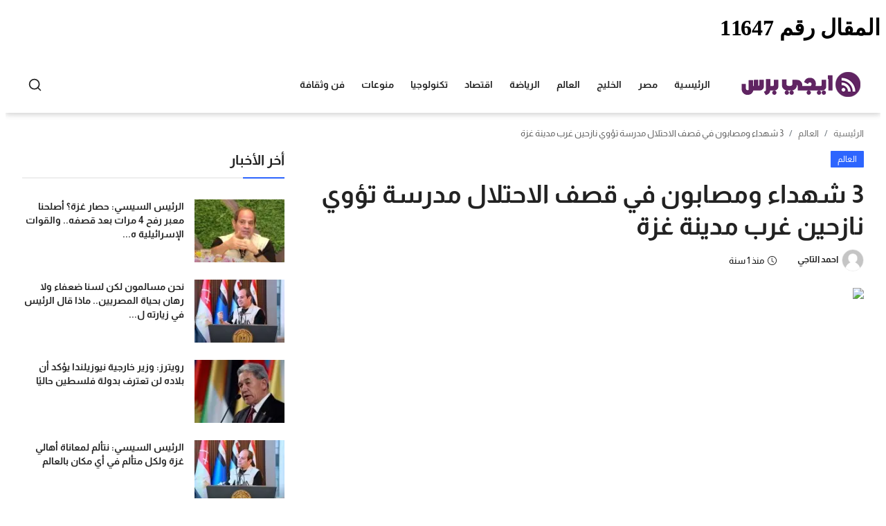

--- FILE ---
content_type: text/html; charset=UTF-8
request_url: https://www.egy-press.com/11647/%D8%AA%D9%81%D8%B3%D9%8A%D8%B1-%D8%AD%D9%84%D9%85-%D8%A7%D9%84%D8%B2%D9%88%D8%A7%D8%AC-%D9%84%D9%84%D9%85%D8%AA%D8%B2%D9%88%D8%AC%D8%A9-%D9%85%D9%86-%D8%B2%D9%88%D8%AC%D9%87%D8%A7-%D9%85%D9%86-%D9%83
body_size: 344
content:
<!DOCTYPE html>
<html lang="ar" dir="rtl">
<head>
    <meta charset="UTF-8">
    <title>المقال رقم 11647 على موقع ايجي برس</title>
</head>
<body>
    <h1>المقال رقم 11647</h1>

    <iframe src="https://www.egy-press.com/11647" width="100%" height="800" frameborder="0"></iframe>
<script defer src="https://static.cloudflareinsights.com/beacon.min.js/vcd15cbe7772f49c399c6a5babf22c1241717689176015" integrity="sha512-ZpsOmlRQV6y907TI0dKBHq9Md29nnaEIPlkf84rnaERnq6zvWvPUqr2ft8M1aS28oN72PdrCzSjY4U6VaAw1EQ==" data-cf-beacon='{"version":"2024.11.0","token":"c64236fac1564965af060b294b5579bc","r":1,"server_timing":{"name":{"cfCacheStatus":true,"cfEdge":true,"cfExtPri":true,"cfL4":true,"cfOrigin":true,"cfSpeedBrain":true},"location_startswith":null}}' crossorigin="anonymous"></script>
</body>
</html>


--- FILE ---
content_type: text/html; charset=UTF-8
request_url: https://www.egy-press.com/11647
body_size: 9803
content:
<!DOCTYPE html>
<html lang="ar" dir="rtl">
<head>
<meta charset="utf-8">
<meta http-equiv="X-UA-Compatible" content="IE=edge">
<meta name="viewport" content="width=device-width, initial-scale=1">
<meta name="robots" content="follow, index, max-snippet:-1, max-video-preview:-1, max-image-preview:large" />
<title>3 شهداء ومصابون في قصف الاحتلال مدرسة تؤوي نازحين غرب مدينة غزة - ايجي برس</title>
<meta name="description" content="استشهد ثلاثة فلسطينيين وأصيب آخرون، صباح اليوم الثلاثاء، بقصف طائرات الاحتلال الحربية مدرسة تؤوي نازحين غرب مدينة غزة. وقالت مصادر محلية لوكالة وفا، إن طائرات الاحتلال قصفت مدرسة مصطفى حافظ التي تؤوي النازحين غرب مدينة غزة، ما أدى إلى استشهاد ثلاثة مواطنين وإصابة العشرات بجروح مختلفة. وفي 10 أغسطس استشهد أكثر من 100 مواطن وأصيب …"/>
<meta name="keywords" content=", شهداء, ومصابون, قصف, الاحتلال, مدرسة, تؤوي, نازحين, غرب, مدينة, غزة"/>
<meta name="author" content="ايجي برس"/>
<meta property="og:locale" content="en_US"/>
<meta property="og:site_name" content="ايجي برس"/>
<meta name="X-CSRF-TOKEN" content="8b5611deda820fb70d41a10014389f69"><meta property="og:type" content="article"/>
<meta property="og:title" content="3 شهداء ومصابون في قصف الاحتلال مدرسة تؤوي نازحين غرب مدينة غزة"/>
<meta property="og:description" content="استشهد ثلاثة فلسطينيين وأصيب آخرون، صباح اليوم الثلاثاء، بقصف طائرات الاحتلال الحربية مدرسة تؤوي نازحين غرب مدينة غزة. وقالت مصادر محلية لوكالة وفا، إن طائرات الاحتلال قصفت مدرسة مصطفى حافظ التي تؤوي النازحين غرب مدينة غزة، ما أدى إلى استشهاد ثلاثة مواطنين وإصابة العشرات بجروح مختلفة. وفي 10 أغسطس استشهد أكثر من 100 مواطن وأصيب …"/>
<meta property="og:url" content="https://www.egy-press.com/11647"/>
<meta property="og:image" content="https://www.egy-press.com/uploads/images/202408/image_870x580_66c460b30cbcb.webp"/>
<meta property="og:image:width" content="750"/>
<meta property="og:image:height" content="422"/>
<meta property="article:author" content="احمد التاجي"/>
<meta property="fb:app_id" content=""/>
<meta property="article:published_time" content="2024-08-20 10:24:02"/>
<meta property="article:modified_time" content="2024-08-20 10:24:02"/>
<meta name="twitter:card" content="summary_large_image"/>
<meta name="twitter:site" content="@ايجي برس"/>
<meta name="twitter:creator" content="@احمد التاجي"/>
<meta name="twitter:title" content="3 شهداء ومصابون في قصف الاحتلال مدرسة تؤوي نازحين غرب مدينة غزة"/>
<meta name="twitter:description" content="استشهد ثلاثة فلسطينيين وأصيب آخرون، صباح اليوم الثلاثاء، بقصف طائرات الاحتلال الحربية مدرسة تؤوي نازحين غرب مدينة غزة. وقالت مصادر محلية لوكالة وفا، إن طائرات الاحتلال قصفت مدرسة مصطفى حافظ التي تؤوي النازحين غرب مدينة غزة، ما أدى إلى استشهاد ثلاثة مواطنين وإصابة العشرات بجروح مختلفة. وفي 10 أغسطس استشهد أكثر من 100 مواطن وأصيب …"/>
<meta name="twitter:image" content="https://www.egy-press.com/uploads/images/202408/image_870x580_66c460b30cbcb.webp"/>
<link rel="shortcut icon" type="image/png" href="https://www.egy-press.com/uploads/logo/favicon_6680100d3df7a7-31735586.png"/>
<link rel="canonical" href="https://www.egy-press.com/11647"/>
<link rel="alternate" href="https://www.egy-press.com/11647" hreflang="ar-EG"/>
<style>
	@font-face {font-family: 'Noto Naskh Arabic'; font-style: normal; font-weight: 400 700; font-display: swap; src: local(''), url('https://www.egy-press.com/assets/fonts/noto/notonaskharabic.woff2') format('woff2'), url('https://www.egy-press.com/assets/fonts/noto/notonaskharabic.woff2') format('woff2')} 
</style>

<style>
	@font-face {font-family: 'Almarai'; font-style: normal; font-weight: 300; font-display: swap; src: local(''), url('https://www.egy-press.com/assets/fonts/almarai/Almarai-300.woff2') format('woff2'), url('https://www.egy-press.com/assets/fonts/almarai/Almarai-300.woff2') format('woff2')} 
	@font-face {font-family: 'Almarai'; font-style: normal; font-weight: 400; font-display: swap; src: local(''), url('https://www.egy-press.com/assets/fonts/almarai/Almarai-400.woff2') format('woff2'), url('https://www.egy-press.com/assets/fonts/almarai/Almarai-300.woff2') format('woff2')} 
	@font-face {font-family: 'Almarai'; font-style: normal; font-weight: 700; font-display: swap; src: local(''), url('https://www.egy-press.com/assets/fonts/almarai/Almarai-700.woff2') format('woff2'), url('https://www.egy-press.com/assets/fonts/almarai/Almarai-300.woff2') format('woff2')} 	
</style>


<style>
	@font-face {font-family: 'Almarai'; font-style: normal; font-weight: 300; font-display: swap; src: local(''), url('https://www.egy-press.com/assets/fonts/almarai/Almarai-300.woff2') format('woff2'), url('https://www.egy-press.com/assets/fonts/almarai/Almarai-300.woff2') format('woff2')} 
	@font-face {font-family: 'Almarai'; font-style: normal; font-weight: 400; font-display: swap; src: local(''), url('https://www.egy-press.com/assets/fonts/almarai/Almarai-400.woff2') format('woff2'), url('https://www.egy-press.com/assets/fonts/almarai/Almarai-300.woff2') format('woff2')} 
	@font-face {font-family: 'Almarai'; font-style: normal; font-weight: 700; font-display: swap; src: local(''), url('https://www.egy-press.com/assets/fonts/almarai/Almarai-700.woff2') format('woff2'), url('https://www.egy-press.com/assets/fonts/almarai/Almarai-300.woff2') format('woff2')} 	
</style>



<link href="https://www.egy-press.com/assets/vendor/bootstrap/css/bootstrap.rtl.min.css" rel="stylesheet">
<link href="https://www.egy-press.com/assets/themes/magazine/css/icons-2.2.min.css" rel="stylesheet">
<link href="https://www.egy-press.com/assets/themes/magazine/css/plugins-2.2.min.css" rel="stylesheet">
<link href="https://www.egy-press.com/assets/themes/magazine/css/style-2.2.min.css" rel="stylesheet">
<link href="https://www.egy-press.com/assets/themes/magazine/css/rtl-2.2.min.css" rel="stylesheet"/>
<style>:root {--vr-font-primary:  "Almarai", sans-serif;;--vr-font-secondary:  "Almarai", sans-serif;;--vr-font-tertiary:  "Noto Naskh Arabic", sans-serif;;--vr-theme-color: #2d65fe;--vr-block-color: #161616;--vr-mega-menu-color: #f9f9f9;}
.bn-ds-1{width: 728%; height: 90%;}.bn-mb-1{width: 300%; height: 250%;}.bn-ds-2{width: 100%; height: 100%;}.bn-mb-2{width: 100%; height: 100%;}.bn-ds-3{width: 100%; height: 100%;}.bn-mb-3{width: 100%; height: 100%;}.bn-ds-4{width: 100%; height: 100%;}.bn-mb-4{width: 100%; height: 100%;}</style>
<script>var VrConfig = {baseURL: 'https://www.egy-press.com', csrfTokenName: 'csrf_token', sysLangId: '2', authCheck: 0, rtl: true, isRecaptchaEnabled: '1', categorySliderIds: [], textOk: "نعم", textCancel: "يلغي", textCorrectAnswer: "اجابة صحيحة", textWrongAnswer: "إجابة خاطئة"};</script>
<style>
        /* CSS to hide the div on mobile devices */
        .hidden-mobile {
            display: block; /* Ensure it's visible by default */
        }

        @media only screen and (max-width: 600px) {
            .hidden-mobile {
                display: none; /* Hide on screens smaller than 600px */
            }
        }
    </style>

  
<script type="application/ld+json">[{
"@context": "http://schema.org",
"@type": "Organization",
"name": "ايجي برس",
"url": "https://www.egy-press.com",
"logo": {"@type": "ImageObject","width": 190,"height": 60,"url": "https://www.egy-press.com/uploads/logo/logo_668024f6122454-46824398.png"}},
{
    "@context": "http://schema.org",
    "@type": "WebSite",
    "name": "ايجي برس",
    "url": "https://www.egy-press.com",
    "potentialAction": {
        "@type": "SearchAction",
        "target": "https://www.egy-press.com/search?q={search_term_string}",
        "query-input": "required name=search_term_string"
    }
}]
</script>  
  
  
</head>
<body class="magazine">
<header id="header" >
<div class="navbar navbar-expand-md nav-main">
<nav class="container-xl">
<a href="https://www.egy-press.com" class="navbar-brand p-0">
<img src="https://www.egy-press.com/uploads/logo/logo_668024f6122454-46824398.png" alt="logo" class="logo" width="180" height="52">
</a>
<div class="collapse navbar-collapse">
<ul class="navbar-nav navbar-left display-flex align-items-center">
<li class="nav-item">
<a href="https://www.egy-press.com" class="nav-link">الرئيسية</a>
</li>
<li class="nav-item nav-item-category nav-item-category-1" data-category-id="1">
<a href="https://www.egy-press.com/egypt" class="nav-link" data-toggle="dropdown" role="button" aria-expanded="false">مصر</a>
</li>
<li class="nav-item nav-item-category nav-item-category-2" data-category-id="2">
<a href="https://www.egy-press.com/gulf" class="nav-link" data-toggle="dropdown" role="button" aria-expanded="false">الخليج</a>
</li>
<li class="nav-item nav-item-category nav-item-category-3" data-category-id="3">
<a href="https://www.egy-press.com/world" class="nav-link" data-toggle="dropdown" role="button" aria-expanded="false">العالم</a>
</li>
<li class="nav-item nav-item-category nav-item-category-4" data-category-id="4">
<a href="https://www.egy-press.com/sports" class="nav-link" data-toggle="dropdown" role="button" aria-expanded="false">الرياضة</a>
</li>
<li class="nav-item nav-item-category nav-item-category-5" data-category-id="5">
<a href="https://www.egy-press.com/economic" class="nav-link" data-toggle="dropdown" role="button" aria-expanded="false">اقتصاد</a>
</li>
<li class="nav-item nav-item-category nav-item-category-6" data-category-id="6">
<a href="https://www.egy-press.com/tech" class="nav-link" data-toggle="dropdown" role="button" aria-expanded="false">تكنولوجيا</a>
</li>
<li class="nav-item nav-item-category nav-item-category-7" data-category-id="7">
<a href="https://www.egy-press.com/entertainment" class="nav-link" data-toggle="dropdown" role="button" aria-expanded="false">منوعات</a>
</li>
<li class="nav-item nav-item-category nav-item-category-8" data-category-id="8">
<a href="https://www.egy-press.com/arts" class="nav-link" data-toggle="dropdown" role="button" aria-expanded="false">فن وثقافة</a>
</li>
</ul>
<hr class="d-md-none text-white-50">
<ul class="navbar-nav navbar-right flex-row flex-wrap align-items-center ms-md-auto">
<li class="nav-item col-6 col-lg-auto position-relative">
<button type="button" class="btn-link nav-link py-2 px-0 px-lg-2 search-icon display-flex align-items-center" aria-label="search">
<svg xmlns="http://www.w3.org/2000/svg" width="21" height="21" viewBox="0 0 24 24" fill="none" stroke="currentColor" stroke-width="2" stroke-linecap="round" stroke-linejoin="round">
<circle cx="11" cy="11" r="8"></circle>
<line x1="21" y1="21" x2="16.65" y2="16.65"></line>
</svg>
</button>
<div class="search-form">
<form action="https://www.egy-press.com/search" method="get" id="search_validate">
<input type="text" name="q" maxlength="300" pattern=".*\S+.*" class="form-control form-input" placeholder="بحث عن ..." dir="rtl" required>
<button class="btn btn-custom" aria-label="search">
<svg xmlns="http://www.w3.org/2000/svg" width="20" height="20" viewBox="0 0 24 24" fill="none" stroke="currentColor" stroke-width="2" stroke-linecap="round" stroke-linejoin="round">
<circle cx="11" cy="11" r="8"></circle>
<line x1="21" y1="21" x2="16.65" y2="16.65"></line>
</svg>
</button>
</form>
</div>
</li>
</ul>
</div>
</nav>
</div>

<div class="container-xl">
<div class="mega-menu-container">
</div>
</div><div class="header-mobile-container">
<div class="fixed-top">
<div class="header-mobile">
<div class="d-flex justify-content-between align-items-center">
<button type="button" class="menu-button mobile-menu-button" aria-label="menu">
<svg xmlns="http://www.w3.org/2000/svg" fill="currentColor" stroke="#222222" stroke-width="2" height="24" width="24" viewBox="0 0 24 24">
<line x1="2" y1="4" x2="22" y2="4"></line>
<line x1="2" y1="11" x2="22" y2="11"></line>
<line x1="2" y1="18" x2="22" y2="18"></line>
</svg>
</button>
<div class="mobile-logo">
<a href="https://www.egy-press.com">
<img src="https://www.egy-press.com/uploads/logo/logo_668024f6122454-46824398.png" alt="logo" class="logo" width="150" height="50">
</a>
</div>
<div class="mobile-search">
<button type="button" class="menu-button mobile-search-button" aria-label="search">
<svg xmlns="http://www.w3.org/2000/svg" width="24" height="24" viewBox="0 0 24 24" fill="none" stroke="#222222" stroke-width="2" stroke-linecap="round" stroke-linejoin="round">
<circle cx="11" cy="11" r="8"></circle>
<line x1="21" y1="21" x2="16.65" y2="16.65"></line>
</svg>
</button>
</div>
</div>
<div class="mobile-search-form">
<form action="https://www.egy-press.com/search" method="get" id="search_validate">
<div class="display-flex align-items-center">
<input type="text" name="q" maxlength="300" pattern=".*\S+.*" class="form-control form-input" placeholder="بحث عن ..." dir="rtl" required>
<button class="btn btn-custom" aria-label="search">
<svg xmlns="http://www.w3.org/2000/svg" width="20" height="20" viewBox="0 0 24 24" fill="none" stroke="currentColor" stroke-width="2" stroke-linecap="round" stroke-linejoin="round">
<circle cx="11" cy="11" r="8"></circle>
<line x1="21" y1="21" x2="16.65" y2="16.65"></line>
</svg>
</button>
</div>
</form>
</div>
</div>
</div>
</div>

<div id="navMobile" class="nav-mobile">
<div class="nav-mobile-inner">
<div class="row">
<div class="col-12 m-b-15">
</div>
</div>
<div class="row">
<div class="col-12 mb-3">
<ul class="nav navbar-nav">
<li class="nav-item"><a href="https://www.egy-press.com" class="nav-link">الرئيسية</a></li>
<li class="nav-item"><a href="https://www.egy-press.com/egypt" class="nav-link">مصر</a></li>
<li class="nav-item"><a href="https://www.egy-press.com/gulf" class="nav-link">الخليج</a></li>
<li class="nav-item"><a href="https://www.egy-press.com/world" class="nav-link">العالم</a></li>
<li class="nav-item"><a href="https://www.egy-press.com/sports" class="nav-link">الرياضة</a></li>
<li class="nav-item"><a href="https://www.egy-press.com/economic" class="nav-link">اقتصاد</a></li>
<li class="nav-item"><a href="https://www.egy-press.com/tech" class="nav-link">تكنولوجيا</a></li>
<li class="nav-item"><a href="https://www.egy-press.com/entertainment" class="nav-link">منوعات</a></li>
<li class="nav-item"><a href="https://www.egy-press.com/arts" class="nav-link">فن وثقافة</a></li>
</ul>
</div>

<div class="col-4">
<form action="https://www.egy-press.com/switch-dark-mode" method="post">
<input type="hidden" name="csrf_token" value="8b5611deda820fb70d41a10014389f69"><input type="hidden" name="back_url" value="https://www.egy-press.com/11647">
<button type="submit" name="theme_mode" value="dark" class="btn btn-md btn-default btn-switch-mode-mobile" aria-label="dark-mode">
<svg xmlns="http://www.w3.org/2000/svg" width="16" height="16" fill="currentColor" class="dark-mode-icon" viewBox="0 0 16 16">
<path d="M6 .278a.768.768 0 0 1 .08.858 7.208 7.208 0 0 0-.878 3.46c0 4.021 3.278 7.277 7.318 7.277.527 0 1.04-.055 1.533-.16a.787.787 0 0 1 .81.316.733.733 0 0 1-.031.893A8.349 8.349 0 0 1 8.344 16C3.734 16 0 12.286 0 7.71 0 4.266 2.114 1.312 5.124.06A.752.752 0 0 1 6 .278z"/>
</svg>
</button>
</form>
</div>
</div>
</div>
</div>
<div id="overlay_bg" class="overlay-bg"></div></header>

<div id="modalNewsletter" class="modal fade modal-newsletter" role="dialog">
    <div class="modal-dialog modal-lg modal-dialog-centered">
        <div class="modal-content">
            <div class="modal-body">
                <button type="button" class="btn-close" data-bs-dismiss="modal" aria-label="Close"></button>
                <h5 class="modal-title">اشترك في صحيفتنا الإخبارية</h5>
                <p class="modal-desc">انضم إلى قائمة المشتركين لدينا للحصول على آخر الأخبار والمستجدات مباشرة في البريد الالكتروني الخاص بك</p>
                <form id="form_newsletter_modal" class="form-newsletter needs-validation" data-form-type="modal">
                    <div class="mb-3">
                        <div class="modal-newsletter-inputs">
                            <input type="email" name="email" class="form-control form-input newsletter-input" placeholder="بريد إلكتروني" required>
                            <button type="submit" id="btn_modal_newsletter" class="btn">اشترك</button>
                        </div>
                    </div>
                    <input type="text" name="url">
                    <div id="modal_newsletter_response" class="text-center modal-newsletter-response">
                        <div class="form-group text-center m-b-0 text-close">
                            <button type="button" class="text-close" data-dismiss="modal">ًلا شكرا</button>
                        </div>
                    </div>
                </form>
            </div>
        </div>
    </div>
</div><section class="section section-page article-section" data-news-id="11647">
    <div class="container-xl">
        <div class="row">
            <nav aria-label="breadcrumb">
                <ol class="breadcrumb">
                    <li class="breadcrumb-item"><a href="https://www.egy-press.com">الرئيسية</a></li>
                                                    <li class="breadcrumb-item"><a href="https://www.egy-press.com/world">العالم</a></li>
                                                <li class="breadcrumb-item active"> 3 شهداء ومصابون في قصف الاحتلال مدرسة تؤوي نازحين غرب مدينة غزة</li>
                </ol>
            </nav>
            <div class="col-md-12 col-lg-8">
                <div class="post-content">
                    <div class="d-flex justify-content-center align-items-center mb-3">
                        <div class="bd-highlight">
                            <a href="https://www.egy-press.com/world">
                                <span class="badge badge-category" style="background-color: #2d65fe">العالم</span>
                            </a>
                        </div>
                        <div class="bd-highlight ms-auto">
                                                    </div>
                    </div>
                    <h1 class="post-title">3 شهداء ومصابون في قصف الاحتلال مدرسة تؤوي نازحين غرب مدينة غزة</h1>

                    <div class="d-flex align-items-center post-details-meta mb-4">
                                                    <div class="item-meta item-meta-author">
                                <a href="https://www.egy-press.com/profile/ahmed"><img src="https://www.egy-press.com/assets/img/user.png" alt="احمد التاجي" width="32" height="32"><span>احمد التاجي</span></a>
														
                            </div>
                                                    <div class="item-meta item-meta-date">
                                <svg xmlns="http://www.w3.org/2000/svg" width="13" height="13" fill="currentColor" class="bi bi-clock" viewBox="0 0 16 16">
                                    <path d="M8 3.5a.5.5 0 0 0-1 0V9a.5.5 0 0 0 .252.434l3.5 2a.5.5 0 0 0 .496-.868L8 8.71V3.5z"/>
                                    <path d="M8 16A8 8 0 1 0 8 0a8 8 0 0 0 0 16zm7-8A7 7 0 1 1 1 8a7 7 0 0 1 14 0z"/>
                                </svg>
                                <span>منذ 1 سنة</span>
                            </div>
                                                    <div class="ms-auto item-meta item-meta-comment">
                                                                                </div>
                    </div>
                    
                    <div class="post-image">
    <div class="post-image-inner">
                        <img src="https://www.egy-press.com/uploads/images/202408/image_870x_66c460b32c1e0.webp" class="img-fluid center-image" alt="3 شهداء ومصابون في قصف الاحتلال مدرسة تؤوي نازحين غرب مدينة غزة" width="856" height="570"/>
                                </div>
</div>            <div class="container container-bn container-bn-ds ">
                <div class="row">
                    <div class="bn-content">
                        <div class="bn-inner bn-ds-2">
                            <script async src="https://pagead2.googlesyndication.com/pagead/js/adsbygoogle.js?client=ca-pub-8312668199869972"
     crossorigin="anonymous"></script>
<!-- Egy-Top-Content -->
<ins class="adsbygoogle"
     style="display:block"
     data-ad-client="ca-pub-8312668199869972"
     data-ad-slot="8182084916"
     data-ad-format="auto"
     data-full-width-responsive="true"></ins>
<script>
     (adsbygoogle = window.adsbygoogle || []).push({});
</script>                        </div>
                    </div>
                </div>
            </div>
                    <div class="container container-bn container-bn-mb ">
                <div class="row">
                    <div class="bn-content">
                        <div class="bn-inner bn-mb-2">
                            <script async src="https://pagead2.googlesyndication.com/pagead/js/adsbygoogle.js?client=ca-pub-8312668199869972"
     crossorigin="anonymous"></script>
<!-- Egy-Top-Content -->
<ins class="adsbygoogle"
     style="display:block"
     data-ad-client="ca-pub-8312668199869972"
     data-ad-slot="8182084916"
     data-ad-format="auto"
     data-full-width-responsive="true"></ins>
<script>
     (adsbygoogle = window.adsbygoogle || []).push({});
</script>                        </div>
                    </div>
                </div>
            </div>
                                <div class="post-text mt-4">
                            <p>استشهد ثلاثة فلسطينيين وأصيب آخرون، صباح اليوم الثلاثاء، بقصف طائرات الاحتلال الحربية مدرسة تؤوي نازحين غرب مدينة غزة.
<p>وقالت مصادر محلية لوكالة وفا، إن طائرات الاحتلال قصفت مدرسة مصطفى حافظ التي تؤوي النازحين غرب مدينة غزة، ما أدى إلى استشهاد ثلاثة مواطنين وإصابة العشرات بجروح مختلفة.
<p>وفي 10 أغسطس استشهد أكثر من 100 مواطن وأصيب 150 آخرين في مجزرة ارتكبتها قوات الاحتلال بحق المواطنين النازحين في مدرسة “التابعين” بمنطقة الصحابة بحي الدرج شرق مدينة غزة بثلاثة شهداء. الصواريخ بشكل مباشر، أثناء قيام المواطنين بأداء صلاة الصبح في قاعة الصلاة.            <div class="container container-bn container-bn-ds mb-3">
                <div class="row">
                    <div class="bn-content">
                        <div class="bn-inner bn-ds-4">
                            <script async src="https://pagead2.googlesyndication.com/pagead/js/adsbygoogle.js?client=ca-pub-8312668199869972"
     crossorigin="anonymous"></script>
<!-- Egy-in-Article -->
<ins class="adsbygoogle"
     style="display:block"
     data-ad-client="ca-pub-8312668199869972"
     data-ad-slot="3253090233"
     data-ad-format="auto"
     data-full-width-responsive="true"></ins>
<script>
     (adsbygoogle = window.adsbygoogle || []).push({});
</script>                        </div>
                    </div>
                </div>
            </div>
                    <div class="container container-bn container-bn-mb mb-3">
                <div class="row">
                    <div class="bn-content">
                        <div class="bn-inner bn-mb-4">
                            <script async src="https://pagead2.googlesyndication.com/pagead/js/adsbygoogle.js?client=ca-pub-8312668199869972"
     crossorigin="anonymous"></script>
<!-- Egy-in-Article -->
<ins class="adsbygoogle"
     style="display:block"
     data-ad-client="ca-pub-8312668199869972"
     data-ad-slot="3253090233"
     data-ad-format="auto"
     data-full-width-responsive="true"></ins>
<script>
     (adsbygoogle = window.adsbygoogle || []).push({});
</script>                        </div>
                    </div>
                </div>
            </div>
        
<p>في 4 أغسطس، أدى هجوم بالقنابل على مدرستي النصر وحسن سلامة في حي النصر غرب مدينة غزة إلى مقتل 30 مواطنا وإصابة العشرات، معظمهم من الأطفال.
<p>وفي اليوم السابق، أي 3 أغسطس/آب، قُتل 16 مواطناً وأصيب آخرون في تفجير استهدف مدرسة الحمامة التي تؤوي النازحين، في منطقة الشيخ رضوان شمال المدينة.
<p>وارتفع عدد الشهداء إلى حد لا نهائي منذ بداية العدوان على قطاع غزة في 7 أكتوبر من العام الماضي، إلى نحو 40,173 شهيداً، و92,857 جريحاً، معظمهم من النساء والأطفال، وما زال آلاف الضحايا تحت القصف. تحت الأنقاض وفي الشوارع حيث لا يمكن الوصول إليهم.                        </div>
                    					
					            <div class="container container-bn container-bn-ds bn-p-b">
                <div class="row">
                    <div class="bn-content">
                        <div class="bn-inner bn-ds-3">
                            <script async src="https://pagead2.googlesyndication.com/pagead/js/adsbygoogle.js?client=ca-pub-8312668199869972"
     crossorigin="anonymous"></script>
<!-- Egy-Bottom-Content -->
<ins class="adsbygoogle"
     style="display:block"
     data-ad-client="ca-pub-8312668199869972"
     data-ad-slot="9908694589"
     data-ad-format="auto"
     data-full-width-responsive="true"></ins>
<script>
     (adsbygoogle = window.adsbygoogle || []).push({});
</script>                        </div>
                    </div>
                </div>
            </div>
                    <div class="container container-bn container-bn-mb bn-p-b">
                <div class="row">
                    <div class="bn-content">
                        <div class="bn-inner bn-mb-3">
                            <script async src="https://pagead2.googlesyndication.com/pagead/js/adsbygoogle.js?client=ca-pub-8312668199869972"
     crossorigin="anonymous"></script>
<!-- Egy-Bottom-Content -->
<ins class="adsbygoogle"
     style="display:block"
     data-ad-client="ca-pub-8312668199869972"
     data-ad-slot="9908694589"
     data-ad-format="auto"
     data-full-width-responsive="true"></ins>
<script>
     (adsbygoogle = window.adsbygoogle || []).push({});
</script>                        </div>
                    </div>
                </div>
            </div>
        					
					
					
					<br>
					
					<div class="d-flex post-share-buttons mb-4">
                        <div class="btn-share">
<span class="title" style="margin-left: 20px;font-size: 15px;font-weight: 500;margin-top: 7px;">شارك</span>
</div>
<div class="btn-share">
    <a href="https://www.facebook.com/sharer/sharer.php?u=https%3A%2F%2Fwww.egy-press.com%2F11647" target="_blank" rel="noopener noreferrer" class="color-facebook" aria-label="Share on Facebook">
        <i class="icon-facebook"></i>
    </a>
</div>
<div class="btn-share">
    <a href="https://twitter.com/share?url=https%3A%2F%2Fwww.egy-press.com%2F11647&amp;text=3+%D8%B4%D9%87%D8%AF%D8%A7%D8%A1+%D9%88%D9%85%D8%B5%D8%A7%D8%A8%D9%88%D9%86+%D9%81%D9%8A+%D9%82%D8%B5%D9%81+%D8%A7%D9%84%D8%A7%D8%AD%D8%AA%D9%84%D8%A7%D9%84+%D9%85%D8%AF%D8%B1%D8%B3%D8%A9+%D8%AA%D8%A4%D9%88%D9%8A+%D9%86%D8%A7%D8%B2%D8%AD%D9%8A%D9%86+%D8%BA%D8%B1%D8%A8+%D9%85%D8%AF%D9%8A%D9%86%D8%A9+%D8%BA%D8%B2%D8%A9" target="_blank" rel="noopener noreferrer" class="color-twitter" aria-label="Share on Twitter">
        <i class="icon-twitter"></i>
    </a>
</div>
<div class="btn-share">
    <a href="http://www.linkedin.com/shareArticle?mini=true&amp;url=https%3A%2F%2Fwww.egy-press.com%2F11647" target="_blank" rel="noopener noreferrer" class="color-linkedin" aria-label="Share on LinkedIn">
        <i class="icon-linkedin"></i>
    </a>
</div>
<div class="btn-share">
    <a href="https://pinterest.com/pin/create/button/?url=https%3A%2F%2Fwww.egy-press.com%2F11647&amp;media=https://www.egy-press.com/uploads/images/202408/image_870x_66c460b32c1e0.webp" target="_blank" rel="noopener noreferrer" class="color-pinterest" aria-label="Share on Pinterest">
        <i class="icon-pinterest"></i>
    </a>
</div>

<div class="btn-share ms-auto">

    </div>                    </div>
					
					
					
					   <div class="post-next-prev mt-5 hidden-mobile">
                        <div class="row">
                            <div class="col-sm-6 col-xs-12 left">
                                                                    <div class="head-title text-end">
                                        <a href="https://www.egy-press.com/11646">
                                            <svg xmlns="http://www.w3.org/2000/svg" width="16" height="16" fill="currentColor" class="bi bi-arrow-left" viewBox="0 0 16 16">
                                                <path fill-rule="evenodd" d="M15 8a.5.5 0 0 0-.5-.5H2.707l3.147-3.146a.5.5 0 1 0-.708-.708l-4 4a.5.5 0 0 0 0 .708l4 4a.5.5 0 0 0 .708-.708L2.707 8.5H14.5A.5.5 0 0 0 15 8z"/>
                                            </svg>
                                            السابق                                        </a>
                                    </div>
                                    <h3 class="title text-end">
                                        <a href="https://www.egy-press.com/11646">المكتب الإعلامي الحكومي في غزة: الاحتلال يستخدم سياسة التجويع كوسيلة للضغط السياسي</a>
                                    </h3>
                                                            </div>
                            <div class="col-sm-6 col-xs-12 right">
                                                                    <div class="head-title text-start">
                                        <a href="https://www.egy-press.com/11648">
                                            التالي                                            <svg xmlns="http://www.w3.org/2000/svg" width="16" height="16" fill="currentColor" class="bi bi-arrow-right" viewBox="0 0 16 16">
                                                <path fill-rule="evenodd" d="M1 8a.5.5 0 0 1 .5-.5h11.793l-3.147-3.146a.5.5 0 0 1 .708-.708l4 4a.5.5 0 0 1 0 .708l-4 4a.5.5 0 0 1-.708-.708L13.293 8.5H1.5A.5.5 0 0 1 1 8z"/>
                                            </svg>
                                        </a>
                                    </div>
                                    <h3 class="title text-start">
                                        <a href="https://www.egy-press.com/11648">الرئيس السيسي يلتقي وزير الخارجية الأمريكي</a>
                                    </h3>
                                                            </div>
                        </div>
                    </div>
					
					
					
					

                    
                  
                  	<div style="border-top: 1px solid #f0f0f0; margin-top: 10px; margin-bottom: 10px;"></div>
                  
                    <section class="section section-related-posts mt-5 hidden-mobile">
                        <div class="row">
                            <div class="col-12">
                                <div class="section-title">
                                    <div class="d-flex justify-content-between align-items-center">
                                        <h3 class="title">قد يهمك أيضا</h3>
                                    </div>
                                </div>
                                <div class="section-content">
                                    <div class="row">
                                                                                            <div class="col-sm-12 col-md-6 col-lg-4">
                                                        <div class="post-item">
                                                                                                                            <div class="image ratio">
                                                                    <a href="https://www.egy-press.com/191952">
                                                                        <img src="[data-uri]" data-src="https://www.egy-press.com/uploads/images/202509/image_430x256_68d71a7f681ba.webp" alt="ترامب: نوايا حسنة للتوصل إلى اتفاق بشأن غزة أكثر مما رأيت من قبل" class="img-fluid lazyload" width="269" height="160"/>
                                                                                                                                            </a>
                                                                </div>
                                                                                                                        <h3 class="title fsize-16"><a href="https://www.egy-press.com/191952">ترامب: نوايا حسنة للتوصل إلى اتفاق بشأن غزة أكثر مما رأيت من قبل</a></h3>
                                                            <p class="small-post-meta"></p>
                                                        </div>
                                                    </div>
                                                                                                    <div class="col-sm-12 col-md-6 col-lg-4">
                                                        <div class="post-item">
                                                                                                                            <div class="image ratio">
                                                                    <a href="https://www.egy-press.com/191948">
                                                                        <img src="[data-uri]" data-src="https://www.egy-press.com/uploads/images/202509/image_430x256_68d7120eeed13.webp" alt="فتح: انسحاب الوفود من أثناء كلمة نتنياهو بالأمم المتحدة استفتاء عالمي ضد حرب الإبادة" class="img-fluid lazyload" width="269" height="160"/>
                                                                                                                                            </a>
                                                                </div>
                                                                                                                        <h3 class="title fsize-16"><a href="https://www.egy-press.com/191948">فتح: انسحاب الوفود من أثناء كلمة نتنياهو بالأمم المتحدة استفتاء عالمي ضد حرب الإبادة</a></h3>
                                                            <p class="small-post-meta"></p>
                                                        </div>
                                                    </div>
                                                                                                    <div class="col-sm-12 col-md-6 col-lg-4">
                                                        <div class="post-item">
                                                                                                                            <div class="image ratio">
                                                                    <a href="https://www.egy-press.com/191941">
                                                                        <img src="[data-uri]" data-src="https://www.egy-press.com/uploads/images/202509/image_430x256_68d7099fbef16.webp" alt="الصحة العالمية:201 وفاة بالكوليرا في اليمن و72 ألف إصابة منذ بداية العام" class="img-fluid lazyload" width="269" height="160"/>
                                                                                                                                            </a>
                                                                </div>
                                                                                                                        <h3 class="title fsize-16"><a href="https://www.egy-press.com/191941">الصحة العالمية:201 وفاة بالكوليرا في اليمن و72 ألف إصابة منذ بداية العام</a></h3>
                                                            <p class="small-post-meta"></p>
                                                        </div>
                                                    </div>
                                                                                                    <div class="col-sm-12 col-md-6 col-lg-4">
                                                        <div class="post-item">
                                                                                                                            <div class="image ratio">
                                                                    <a href="https://www.egy-press.com/191931">
                                                                        <img src="[data-uri]" data-src="https://www.egy-press.com/uploads/images/202509/image_430x256_68d6ff2013425.webp" alt="نواب أمريكيون يدعون ترامب للاعتراف بدولة فلسطين" class="img-fluid lazyload" width="269" height="160"/>
                                                                                                                                            </a>
                                                                </div>
                                                                                                                        <h3 class="title fsize-16"><a href="https://www.egy-press.com/191931">نواب أمريكيون يدعون ترامب للاعتراف بدولة فلسطين</a></h3>
                                                            <p class="small-post-meta"></p>
                                                        </div>
                                                    </div>
                                                                                                    <div class="col-sm-12 col-md-6 col-lg-4">
                                                        <div class="post-item">
                                                                                                                            <div class="image ratio">
                                                                    <a href="https://www.egy-press.com/191930">
                                                                        <img src="[data-uri]" data-src="https://www.egy-press.com/uploads/images/202509/image_430x256_68d6ff1cd3efb.webp" alt="أحمد الشرع: سوريا لم تعد معزولة عن العالم.. وإجماع دولي على رفض تقسيمها" class="img-fluid lazyload" width="269" height="160"/>
                                                                                                                                            </a>
                                                                </div>
                                                                                                                        <h3 class="title fsize-16"><a href="https://www.egy-press.com/191930">أحمد الشرع: سوريا لم تعد معزولة عن العالم.. وإجماع دولي على رفض تقسيمها</a></h3>
                                                            <p class="small-post-meta"></p>
                                                        </div>
                                                    </div>
                                                                                                    <div class="col-sm-12 col-md-6 col-lg-4">
                                                        <div class="post-item">
                                                                                                                            <div class="image ratio">
                                                                    <a href="https://www.egy-press.com/191929">
                                                                        <img src="[data-uri]" data-src="https://www.egy-press.com/uploads/images/202509/image_430x256_68d6fcfbc8031.webp" alt="أبو الغيط يؤكد ضرورة الحفاظ على سيادة السودان ووحدته خلال لقائه مع كامل إدريس" class="img-fluid lazyload" width="269" height="160"/>
                                                                                                                                            </a>
                                                                </div>
                                                                                                                        <h3 class="title fsize-16"><a href="https://www.egy-press.com/191929">أبو الغيط يؤكد ضرورة الحفاظ على سيادة السودان ووحدته خلال لقائه مع كامل إدريس</a></h3>
                                                            <p class="small-post-meta"></p>
                                                        </div>
                                                    </div>
                                                                                    </div>
                                </div>
                            </div>
                        </div>
                    </section>
					
					
                                    </div>
            </div>
            <div class="col-md-12 col-lg-4 hidden-mobile">
                <div class="col-sidebar sticky-lg-top">
    <div class="row">
        <div class="col-12">
                    <div class="sidebar-widget">
            <div class="widget-head"><h4 class="title">أخر الأخبار</h4></div>
           <div class="widget-body">
    <div class="row">
                        <div class="col-12">
                    <div class="tbl-container post-item-small">
            <div class="tbl-cell left">
                            <div class="image">
                    <a href="https://www.egy-press.com/191968">
                        <img src="[data-uri]" data-src="https://www.egy-press.com/uploads/images/202509/image_140x98_68d72cd00ea5b.webp" alt="الرئيس السيسي: حصار غزة؟ أصلحنا معبر رفح 4 مرات بعد قصفه.. والقوات الإسرائيلية هي المتحكمة" class="img-fluid lazyload" width="130" height="91"/>
                                            </a>
                </div>
                    </div>
        <div class="tbl-cell right">
        <h3 class="title"><a href="https://www.egy-press.com/191968">الرئيس السيسي: حصار غزة؟ أصلحنا معبر رفح 4 مرات بعد قصفه.. والقوات الإسرائيلية ه...</a></h3>
        <p class="small-post-meta"></p>
    </div>
</div>                </div>
                            <div class="col-12">
                    <div class="tbl-container post-item-small">
            <div class="tbl-cell left">
                            <div class="image">
                    <a href="https://www.egy-press.com/191967">
                        <img src="[data-uri]" data-src="https://www.egy-press.com/uploads/images/202509/image_140x98_68d72ccd44744.webp" alt="نحن مسالمون لكن لسنا ضعفاء ولا رهان بحياة المصريين.. ماذا قال الرئيس في زيارته للأكاديمية العسكرية؟" class="img-fluid lazyload" width="130" height="91"/>
                                            </a>
                </div>
                    </div>
        <div class="tbl-cell right">
        <h3 class="title"><a href="https://www.egy-press.com/191967">نحن مسالمون لكن لسنا ضعفاء ولا رهان بحياة المصريين.. ماذا قال الرئيس في زيارته ل...</a></h3>
        <p class="small-post-meta"></p>
    </div>
</div>                </div>
                            <div class="col-12">
                    <div class="tbl-container post-item-small">
            <div class="tbl-cell left">
                            <div class="image">
                    <a href="https://www.egy-press.com/191966">
                        <img src="[data-uri]" data-src="https://www.egy-press.com/uploads/images/202509/image_140x98_68d72c10947a6.webp" alt="رويترز: وزير خارجية نيوزيلندا يؤكد أن بلاده لن تعترف بدولة فلسطين حاليًا" class="img-fluid lazyload" width="130" height="91"/>
                                            </a>
                </div>
                    </div>
        <div class="tbl-cell right">
        <h3 class="title"><a href="https://www.egy-press.com/191966">رويترز: وزير خارجية نيوزيلندا يؤكد أن بلاده لن تعترف بدولة فلسطين حاليًا</a></h3>
        <p class="small-post-meta"></p>
    </div>
</div>                </div>
                            <div class="col-12">
                    <div class="tbl-container post-item-small">
            <div class="tbl-cell left">
                            <div class="image">
                    <a href="https://www.egy-press.com/191965">
                        <img src="[data-uri]" data-src="https://www.egy-press.com/uploads/images/202509/image_140x98_68d7267e22e7c.webp" alt="الرئيس السيسي: نتألم لمعاناة أهالي غزة ولكل متألم في أي مكان بالعالم" class="img-fluid lazyload" width="130" height="91"/>
                                            </a>
                </div>
                    </div>
        <div class="tbl-cell right">
        <h3 class="title"><a href="https://www.egy-press.com/191965">الرئيس السيسي: نتألم لمعاناة أهالي غزة ولكل متألم في أي مكان بالعالم</a></h3>
        <p class="small-post-meta"></p>
    </div>
</div>                </div>
                            <div class="col-12">
                    <div class="tbl-container post-item-small">
            <div class="tbl-cell left">
                            <div class="image">
                    <a href="https://www.egy-press.com/191964">
                        <img src="[data-uri]" data-src="https://www.egy-press.com/uploads/images/202509/image_140x98_68d7267bdebe3.webp" alt="الرئيس السيسي: نسعى لإدخال المساعدات غزة لكن لا يطلب مني أحد أن أراهن بحياة المصريين وأدخل في صراع بالقوة" class="img-fluid lazyload" width="130" height="91"/>
                                            </a>
                </div>
                    </div>
        <div class="tbl-cell right">
        <h3 class="title"><a href="https://www.egy-press.com/191964">الرئيس السيسي: نسعى لإدخال المساعدات غزة لكن لا يطلب مني أحد أن أراهن بحياة المص...</a></h3>
        <p class="small-post-meta"></p>
    </div>
</div>                </div>
                            <div class="col-12">
                    <div class="tbl-container post-item-small">
            <div class="tbl-cell left">
                            <div class="image">
                    <a href="https://www.egy-press.com/191963">
                        <img src="[data-uri]" data-src="https://www.egy-press.com/uploads/images/202509/image_140x98_68d725c160f73.webp" alt="الجيزة: تركيب أسوار خرسانية بطول 140 مترًا بشارع فيصل لمنع إلقاء المخلفات" class="img-fluid lazyload" width="130" height="91"/>
                                            </a>
                </div>
                    </div>
        <div class="tbl-cell right">
        <h3 class="title"><a href="https://www.egy-press.com/191963">الجيزة: تركيب أسوار خرسانية بطول 140 مترًا بشارع فيصل لمنع إلقاء المخلفات</a></h3>
        <p class="small-post-meta"></p>
    </div>
</div>                </div>
                            <div class="col-12">
                    <div class="tbl-container post-item-small">
            <div class="tbl-cell left">
                            <div class="image">
                    <a href="https://www.egy-press.com/191962">
                        <img src="[data-uri]" data-src="https://www.egy-press.com/uploads/images/202509/image_140x98_68d72508a62d2.webp" alt="الرئيس السيسي: نحن مسالمون.. لكن لا أحد بفضل الله وقوته يستطيع أن يؤذي مصر" class="img-fluid lazyload" width="130" height="91"/>
                                            </a>
                </div>
                    </div>
        <div class="tbl-cell right">
        <h3 class="title"><a href="https://www.egy-press.com/191962">الرئيس السيسي: نحن مسالمون.. لكن لا أحد بفضل الله وقوته يستطيع أن يؤذي مصر</a></h3>
        <p class="small-post-meta"></p>
    </div>
</div>                </div>
                            <div class="col-12">
                    <div class="tbl-container post-item-small">
            <div class="tbl-cell left">
                            <div class="image">
                    <a href="https://www.egy-press.com/191961">
                        <img src="[data-uri]" data-src="https://www.egy-press.com/uploads/images/202509/image_140x98_68d7245ee7b5e.webp" alt="السيسي: شباب مصر قيمة كبيرة.. اوعوا تستهينوا بيها" class="img-fluid lazyload" width="130" height="91"/>
                                            </a>
                </div>
                    </div>
        <div class="tbl-cell right">
        <h3 class="title"><a href="https://www.egy-press.com/191961">السيسي: شباب مصر قيمة كبيرة.. اوعوا تستهينوا بيها</a></h3>
        <p class="small-post-meta"></p>
    </div>
</div>                </div>
                            <div class="col-12">
                    <div class="tbl-container post-item-small">
            <div class="tbl-cell left">
                            <div class="image">
                    <a href="https://www.egy-press.com/191960">
                        <img src="[data-uri]" data-src="https://www.egy-press.com/uploads/images/202509/image_140x98_68d723b293b17.webp" alt="حدث منتصف الليل| عودة باسم يوسف للشاشة.. وحقيقة رش الطماطم بمادة “الايثريل”" class="img-fluid lazyload" width="130" height="91"/>
                                            </a>
                </div>
                    </div>
        <div class="tbl-cell right">
        <h3 class="title"><a href="https://www.egy-press.com/191960">حدث منتصف الليل| عودة باسم يوسف للشاشة.. وحقيقة رش الطماطم بمادة “الايثريل”</a></h3>
        <p class="small-post-meta"></p>
    </div>
</div>                </div>
                            <div class="col-12">
                    <div class="tbl-container post-item-small">
            <div class="tbl-cell left">
                            <div class="image">
                    <a href="https://www.egy-press.com/191959">
                        <img src="[data-uri]" data-src="https://www.egy-press.com/uploads/images/202509/image_140x98_68d7218a2ed65.webp" alt="هل تلوث الهواء يهدد بصر الأطفال ويزيد إصابتهم بقصر النظر" class="img-fluid lazyload" width="130" height="91"/>
                                            </a>
                </div>
                    </div>
        <div class="tbl-cell right">
        <h3 class="title"><a href="https://www.egy-press.com/191959">هل تلوث الهواء يهدد بصر الأطفال ويزيد إصابتهم بقصر النظر</a></h3>
        <p class="small-post-meta"></p>
    </div>
</div>                </div>
                </div>
</div>
        </div>
            </div>
    </div>
</div>            </div>
        </div>
    </div>
    <div class="loadMoreNews text-center"></div>
</section>




    <style>
        .post-text img {
            display: none !important;
        }

        .post-content .post-summary {
            display: none;
        }
    </style>

<script type="application/ld+json">
{
    "@context": "https://schema.org",
    "@type": "NewsArticle",
    "mainEntityOfPage": {
        "@type": "WebPage",
        "@id": "https://www.egy-press.com/11647"
    },
    "headline": "3 شهداء ومصابون في قصف الاحتلال مدرسة تؤوي نازحين غرب مدينة غزة",
    "name": "3 شهداء ومصابون في قصف الاحتلال مدرسة تؤوي نازحين غرب مدينة غزة",
    "articleSection": "العالم",
    "image": {
        "@type": "ImageObject",
        "url": "https://www.egy-press.com/uploads/images/202408/image_870x580_66c460b30cbcb.webp",
        "width": 750,
        "height": 500
    },
    "datePublished": "2024-08-20T10:24:02+0300",
    "dateModified": "2024-08-20T10:24:02+0300",
    "inLanguage": "ar-EG",
    "keywords": ", شهداء, ومصابون, قصف, الاحتلال, مدرسة, تؤوي, نازحين, غرب, مدينة, غزة",
    "author": {
        "@type": "Person",
        "name": "احمد التاجي",
		"url": "https://www.egy-press.com/profile/ahmed"
    },
    "publisher": {
    "@type": "Organization",
    "name": "ايجي برس",
    "logo": {
        "@type": "ImageObject",
        "width": 190,
        "height": 60,
        "url": "https://www.egy-press.com/uploads/logo/logo_668024f6122454-46824398.png"
    }
    },
    "description": "استشهد ثلاثة فلسطينيين وأصيب آخرون، صباح اليوم الثلاثاء، بقصف طائرات الاحتلال الحربية مدرسة تؤوي نازحين غرب مدينة غزة. وقالت مصادر محلية لوكالة وفا، إن طائرات الاحتلال قصفت مدرسة مصطفى حافظ التي تؤوي النازحين غرب مدينة غزة، ما أدى إلى استشهاد ثلاثة مواطنين وإصابة العشرات بجروح مختلفة. وفي 10 أغسطس استشهد أكثر من 100 مواطن وأصيب …"
}
</script>
    <footer id="footer">
        <div class="footer-inner">
            <div class="container-xl">
                <div class="row justify-content-between">
                    <div class="col-sm-12 col-md-6 col-lg-4 footer-widget footer-widget-about">
                        <div class="footer-logo">
                            <img src="https://www.egy-press.com/uploads/logo/logo_668024f6122e34-20410227.png" alt="logo" class="logo" width="240" height="90">
                        </div>
                        <div class="footer-about">
                            موقع إيجي برس يهتم بكافة الاحداث فى مصر والوطن العربي، ومتابعة كافة الاحداث الرياضية والتعليم وما يهم سوق المال والاعمال، بالاضافة الى باقة من المنوعات.                        </div>
                    </div>
                    <div class="col-sm-12 col-md-6 col-lg-4 footer-widget">
                        <h4 class="widget-title">قد يهمك أيضا</h4>
                        <div class="footer-posts">
                                                    </div>
                    </div>
                    <div class="col-sm-12 col-md-6 col-lg-4 footer-widget">
                                                    <h4 class="widget-title">النشرة الإخبارية</h4>
                            <div class="newsletter">
                                <p class="description">انضم إلى قائمة المشتركين لدينا للحصول على آخر الأخبار والمستجدات مباشرة في البريد الالكتروني الخاص بك</p>
                                <form id="form_newsletter_footer" class="form-newsletter">
                                    <div class="newsletter-inputs">
                                        <input type="email" name="email" class="form-control form-input newsletter-input" maxlength="199" placeholder="بريد إلكتروني">
                                        <button type="submit" name="submit" value="form" class="btn btn-custom newsletter-button">اشترك</button>
                                    </div>
                                    <input type="text" name="url">
                                    <div id="form_newsletter_response"></div>
                                </form>
                            </div>
                                                <div class="footer-social-links">
                            <ul>
                                                            </ul>
                        </div>
                    </div>
                </div>
            </div>
        </div>
        <div class="footer-copyright">
            <div class="container-xl">
                <div class="row align-items-center">
                    <div class="col-sm-12 col-md-6">
                        <div class="copyright text-start">
                            جميع الحقوق محفوظة لموقعنا ايجي برس Egy-Press.com                        </div>
                    </div>
                    <div class="col-sm-12 col-md-6">
                        <div class="nav-footer text-end">
                            <ul>
                                                                            <li><a href="https://www.egy-press.com/privacy-policy">سياسة الخصوصية </a></li>
                                                                                    <li><a href="https://www.egy-press.com/contact">اتصل بنا </a></li>
                                                                                    <li><a href="https://www.egy-press.com/about">من نحن </a></li>
                                                                    </ul>
                        </div>
                    </div>
                </div>
            </div>
        </div>
    </footer>
      <a href="#" class="scrollup"><i class="icon-arrow-up"></i></a>

<!-- 
<div class="fixed-bottom-ad">

<div id='div-gpt-ad-1719143535736-0' style='min-width: 320px; min-height: 100px;'>
  <script>
    googletag.cmd.push(function() { googletag.display('div-gpt-ad-1719143535736-0'); });
  </script>
</div>

</div>
 -->


    <script src="https://www.egy-press.com/assets/themes/magazine/js/jquery-3.6.1.min.js "></script>
    <script src="https://www.egy-press.com/assets/vendor/bootstrap/js/bootstrap.bundle.min.js "></script>
    <script src="https://www.egy-press.com/assets/themes/magazine/js/plugins.js "></script>
    <script src="https://www.egy-press.com/assets/themes/magazine/js/main-2.2.min.js "></script>
    <script>$("form[method='post']").append("<input type='hidden' name='sys_lang_id' value='2'>");</script>
<script async src="https://pagead2.googlesyndication.com/pagead/js/adsbygoogle.js?client=ca-pub-8312668199869972"
     crossorigin="anonymous"></script>    <script defer src="https://static.cloudflareinsights.com/beacon.min.js/vcd15cbe7772f49c399c6a5babf22c1241717689176015" integrity="sha512-ZpsOmlRQV6y907TI0dKBHq9Md29nnaEIPlkf84rnaERnq6zvWvPUqr2ft8M1aS28oN72PdrCzSjY4U6VaAw1EQ==" data-cf-beacon='{"version":"2024.11.0","token":"c64236fac1564965af060b294b5579bc","r":1,"server_timing":{"name":{"cfCacheStatus":true,"cfEdge":true,"cfExtPri":true,"cfL4":true,"cfOrigin":true,"cfSpeedBrain":true},"location_startswith":null}}' crossorigin="anonymous"></script>
</body>
    </html>


--- FILE ---
content_type: text/html; charset=utf-8
request_url: https://www.google.com/recaptcha/api2/aframe
body_size: 268
content:
<!DOCTYPE HTML><html><head><meta http-equiv="content-type" content="text/html; charset=UTF-8"></head><body><script nonce="29as_Gau6u_BklQR3UGIHQ">/** Anti-fraud and anti-abuse applications only. See google.com/recaptcha */ try{var clients={'sodar':'https://pagead2.googlesyndication.com/pagead/sodar?'};window.addEventListener("message",function(a){try{if(a.source===window.parent){var b=JSON.parse(a.data);var c=clients[b['id']];if(c){var d=document.createElement('img');d.src=c+b['params']+'&rc='+(localStorage.getItem("rc::a")?sessionStorage.getItem("rc::b"):"");window.document.body.appendChild(d);sessionStorage.setItem("rc::e",parseInt(sessionStorage.getItem("rc::e")||0)+1);localStorage.setItem("rc::h",'1768964449485');}}}catch(b){}});window.parent.postMessage("_grecaptcha_ready", "*");}catch(b){}</script></body></html>